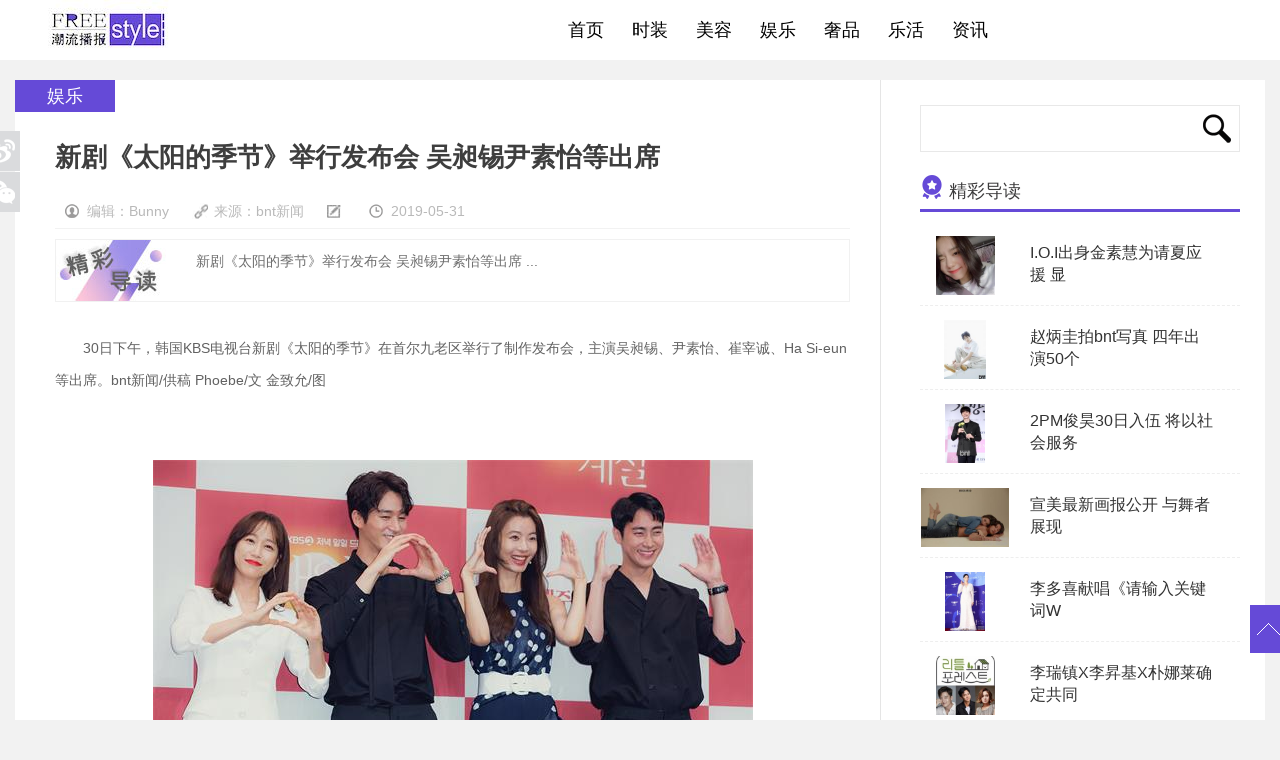

--- FILE ---
content_type: text/html
request_url: https://www.freestyle666.com/a/yule/2019/0531/91.html
body_size: 14463
content:
<!DOCTYPE HTML>
<!--[if lt IE 7 ]> <html lang="zh-CN" class="ie6 ielt8"> <![endif]-->
<!--[if IE 7 ]>    <html lang="zh-CN" class="ie7 ielt8"> <![endif]-->
<!--[if IE 8 ]>    <html lang="zh-CN" class="ie8"> <![endif]-->
<!--[if (gte IE 9)|!(IE)]><!-->
<html lang="zh-CN">
<!--<![endif]-->
<head>
<meta charset="utf-8">
<title>新剧《太阳的季节》举行发布会 吴昶锡尹素怡等出席_freestyle潮流网</title>
<meta name="keywords" content="吴昶锡,尹素怡" />
<meta name="description" content="新剧《太阳的季节》举行发布会 吴昶锡尹素怡等出席" />
<meta http-equiv="Cache-Control" content="no-transform"/>
<!--[if lt IE 9 ]>

<script type="text/javascript" src="/style/js/modernizr.js"></script>

<![endif]-->
<script type="text/javascript" src="/style/js/config.js"></script>
<script type="text/javascript" src="/style/js/jquery.js"></script>
<script type="text/javascript" src="/style/js/jquery.cookie.js"></script>
<script type="text/javascript" src="/style/js/cmstop-common.js"></script>
<script type="text/javascript" src="/style/js/fet.js"></script>
<script type="text/javascript" src="/style/js/repos.js"></script>
<link rel="stylesheet" type="text/css" href="/style/css/style.css"/>
<script type="text/javascript" src="/style/js/common.js"></script>
<meta http-equiv="mobile-agent" content="format=xhtml;url=/m/view.php?aid=91">
<script type="text/javascript">if(window.location.toString().indexOf('pref=padindex') != -1){}else{if(/AppleWebKit.*Mobile/i.test(navigator.userAgent) || (/MIDP|SymbianOS|NOKIA|SAMSUNG|LG|NEC|TCL|Alcatel|BIRD|DBTEL|Dopod|PHILIPS|HAIER|LENOVO|MOT-|Nokia|SonyEricsson|SIE-|Amoi|ZTE/.test(navigator.userAgent))){if(window.location.href.indexOf("?mobile")<0){try{if(/Android|Windows Phone|webOS|iPhone|iPod|BlackBerry/i.test(navigator.userAgent)){window.location.href="/m/view.php?aid=91";}else if(/iPad/i.test(navigator.userAgent)){}else{}}catch(e){}}}}</script>
<script type="text/javascript">
    var contentid = '91';// 文章ID
    var title = '新剧《太阳的季节》举行发布会 吴昶锡尹素怡等出席';//文章标题
    var topicid = '12000';// 评论主题
    var context = '';//全文内容缓存
    var content = '';//第一页内容缓存
    var _IMG_URL = 'https://www.freestyle666.com';
    var upload_url = 'https://www.freestyle666.com';
    var www_url = 'https://www.freestyle666.com';
    var thumb = www_url+'/uploads/allimg/190531/8-1Z531000144F7-lp.jpg';
    var url = www_url+'/a/yule/2019/0531/91.html';
    var source_link = "";
    var summary = '新剧《太阳的季节》举行发布会 吴昶锡尹素怡等出席
...';
  </script>
</head>
<body>
<div class="topbar">
  <div class=" wrapper">
    <div class="logo"><a href="/" title="freestyle潮流网" target="_self">freestyle潮流网</a></div>
    <ul class="nav">
      <li class=""><strong><a href="/" title="" target="_self"><span class="glyphicon glyphicon-home"></span>首页</a></strong></li>
      <li class=""><strong><a href="/a/shizhuang/" title="" target="_self"><span class="glyphicon glyphicon-book"></span>时装</a></strong>
        <dl>
          
            <dd> <a href="/a/shizhuang/chaoliu/">潮流</a>
            </dd>
          
            <dd> <a href="/a/shizhuang/chuanda/">穿搭</a>
            </dd>
          
            <dd> <a href="/a/shizhuang/peishi/">配饰</a>
            </dd>
          
            <dd> <a href="/a/shizhuang/shizhuangzhou/">时装周</a>
            </dd>
          
        </dl>
      </li><li><strong><a href="/a/meirong/" title="" target="_self"><span class="glyphicon glyphicon-book"></span>美容</a></strong>
        <dl>
          
            <dd> <a href="/a/meirong/hufu/">护肤</a>
            </dd>
          
            <dd> <a href="/a/meirong/caizhuang/">彩妆</a>
            </dd>
          
            <dd> <a href="/a/meirong/meifa/">美发</a>
            </dd>
          
            <dd> <a href="/a/meirong/meiti/">美体</a>
            </dd>
          
        </dl>
      </li><li><strong><a href="/a/yule/" title="" target="_self"><span class="glyphicon glyphicon-book"></span>娱乐</a></strong>
        
      </li><li><strong><a href="/a/shepin/" title="" target="_self"><span class="glyphicon glyphicon-book"></span>奢品</a></strong>
        
      </li><li><strong><a href="/a/lehuo/" title="" target="_self"><span class="glyphicon glyphicon-book"></span>乐活</a></strong>
        
      </li><li><strong><a href="/a/zixun/" title="" target="_self"><span class="glyphicon glyphicon-book"></span>资讯</a></strong>
        
      </li>
    </ul>
  </div>
</div>

<div class="main newslist">
  <div class="listl">
    <div class="inner">
      <div class="listview2">娱乐</div>
      <div class="listlcon" style="margin-bottom:30px;">
        <div class="listltitle">
          <h3>新剧《太阳的季节》举行发布会 吴昶锡尹素怡等出席</h3>
          <p><span class="spanimg1">编辑：Bunny</span> <span class="spanimg2">来源：bnt新闻</span>
           <span class="spanimg4"></span> 
           <span class="spanimg3">2019-05-31</span> </p>
        </div>
        <div>
          <div class="say">
            <p>新剧《太阳的季节》举行发布会 吴昶锡尹素怡等出席
...</p>
          </div>
        </div>
      </div>
      <div class="article-content">
        <div>
	<span style="font-size:14px;">　　30日下午，韩国KBS电视台新剧《太阳的季节》在首尔九老区举行了制作发布会，主演吴昶锡、尹素怡、崔宰诚、Ha Si-eun等出席。bnt新闻/供稿 Phoebe/文 金致允/图</span><br />
	&nbsp;</div>
<div>
	&nbsp;</div>
<div style="text-align: center;">
	<img alt="" src="/uploads/allimg/190531/8-1Z531000144F7.jpg" style="width: 600px; height: 400px;" /><br />
	<br />
	<span style="font-size: 14px;">Ha Si-eun</span><span style="font-size: 14px;">、</span><span style="font-size: 14px;">吴昶锡、尹素怡、崔宰诚</span></div>

      </div>

      <div class="avow">
        <div class="avowtitle"></div>
        <p>1.本站遵循行业规范，任何转载的稿件都会明确标注作者和来源；2.本站的原创文章，请转载时务必注明文章作者和来源，不尊重原创的行为我们将追究责任；3.作者投稿可能会经我们编辑修改或补充。</p>
      </div>
      <div class="ad"><script src='/plus/ad_js.php?aid=26' language='javascript'></script></div>
      <div class="correlation">
        <div class="com-title"><span><img src="/style/images/symbol-23.png" alt=""/>相关文章</span></div>
        <ul class="ulfix">
          <li>
            <div class="corimg" style="text-align:center"><a href="/a/yule/2019/0822/1100.html" class="title" target="_blank"><img src="/uploads/allimg/190822/8-1ZR21PK4327-lp.jpg" height="115" alt="(G)I-DLE《HANN》MV点击率突破1亿"/></a></div>
            <p>(G)I-DLE《HANN》MV点击率突破1亿</p>
          </li>
<li>
            <div class="corimg" style="text-align:center"><a href="/a/yule/2019/0822/1099.html" class="title" target="_blank"><img src="/uploads/allimg/190822/8-1ZR21P239336-lp.jpg" height="115" alt="2019 SORIBADA颁奖典礼首尔举行"/></a></div>
            <p>2019 SORIBADA颁奖典礼首尔举行</p>
          </li>
<li>
            <div class="corimg" style="text-align:center"><a href="/a/yule/2019/0822/1098.html" class="title" target="_blank"><img src="/uploads/allimg/190822/8-1ZR21KZ3924-lp.jpg" height="115" alt="蔡秀彬确定出演新剧《半的半"/></a></div>
            <p>蔡秀彬确定出演新剧《半的半</p>
          </li>
<li>
            <div class="corimg" style="text-align:center"><a href="/a/yule/2019/0822/1097.html" class="title" target="_blank"><img src="/uploads/allimg/190822/8-1ZR21KKO27-lp.jpg" height="115" alt="雪莉《W korea》最新写真照曝光"/></a></div>
            <p>雪莉《W korea》最新写真照曝光</p>
          </li>

        </ul>
      </div>

    </div>
  </div>
  <div class="listr">
    <div class="rserach">
      <form name="formsearch" action="/plus/search.php">
        <input type="hidden" name="kwtype" value="0"/>
        <input name="q" type="text" class="text-rserach"/>
        <input type="submit" class="btn-rserach" value=""/>
      </form>
    </div>
    <div class="read read2">
      <div class="com-title"><span><img src="/style/images/symbol-3.png" alt="" style="margin-bottom: 1px;"/>精彩导读</span></div>

      <div class="readbox" >
        <div class="readimg"> <a href="/a/yule/2019/0626/327.html" target="_blank" title="I.O.I出身金素慧为请夏应援 显"> <img src="/uploads/allimg/190626/8-1Z6261TAH36-lp.jpg" alt="/uploads/allimg/190626/8-1Z6261TAH36-lp.jpg" height="59"/> </a></div>
        <p><a href="/a/yule/2019/0626/327.html" target="_blank" title="I.O.I出身金素慧为请夏应援 显">I.O.I出身金素慧为请夏应援 显</a></p>
        <div class="floatfix"></div>
      </div>
<div class="readbox" >
        <div class="readimg"> <a href="/a/yule/2019/0530/82.html" target="_blank" title="赵炳圭拍bnt写真 四年出演50个"> <img src="/uploads/allimg/190530/8-1Z53023343Ea-lp.jpg" alt="/uploads/allimg/190530/8-1Z53023343Ea-lp.jpg" height="59"/> </a></div>
        <p><a href="/a/yule/2019/0530/82.html" target="_blank" title="赵炳圭拍bnt写真 四年出演50个">赵炳圭拍bnt写真 四年出演50个</a></p>
        <div class="floatfix"></div>
      </div>
<div class="readbox" >
        <div class="readimg"> <a href="/a/yule/2019/0528/37.html" target="_blank" title="2PM俊昊30日入伍 将以社会服务"> <img src="/uploads/allimg/190528/8-1Z52Q44Q3229-lp.jpg" alt="/uploads/allimg/190528/8-1Z52Q44Q3229-lp.jpg" height="59"/> </a></div>
        <p><a href="/a/yule/2019/0528/37.html" target="_blank" title="2PM俊昊30日入伍 将以社会服务">2PM俊昊30日入伍 将以社会服务</a></p>
        <div class="floatfix"></div>
      </div>
<div class="readbox" >
        <div class="readimg"> <a href="/a/yule/2019/0813/972.html" target="_blank" title="宣美最新画报公开 与舞者展现"> <img src="/uploads/allimg/190813/8-1ZQ314364c61-lp.jpg" alt="/uploads/allimg/190813/8-1ZQ314364c61-lp.jpg" height="59"/> </a></div>
        <p><a href="/a/yule/2019/0813/972.html" target="_blank" title="宣美最新画报公开 与舞者展现">宣美最新画报公开 与舞者展现</a></p>
        <div class="floatfix"></div>
      </div>
<div class="readbox" >
        <div class="readimg"> <a href="/a/yule/2019/0703/416.html" target="_blank" title="李多喜献唱《请输入关键词W"> <img src="/uploads/allimg/190703/8-1ZF320151I24-lp.jpg" alt="/uploads/allimg/190703/8-1ZF320151I24-lp.jpg" height="59"/> </a></div>
        <p><a href="/a/yule/2019/0703/416.html" target="_blank" title="李多喜献唱《请输入关键词W">李多喜献唱《请输入关键词W</a></p>
        <div class="floatfix"></div>
      </div>
<div class="readbox" >
        <div class="readimg"> <a href="/a/yule/2019/0619/281.html" target="_blank" title="李瑞镇X李昇基X朴娜莱确定共同"> <img src="/uploads/allimg/190619/8-1Z619215Z51B-lp.jpg" alt="/uploads/allimg/190619/8-1Z619215Z51B-lp.jpg" height="59"/> </a></div>
        <p><a href="/a/yule/2019/0619/281.html" target="_blank" title="李瑞镇X李昇基X朴娜莱确定共同">李瑞镇X李昇基X朴娜莱确定共同</a></p>
        <div class="floatfix"></div>
      </div>


    </div>
    <div class="viewpoint hotlist">
      <div class="com-title"><span><img src="/style/images/symbol-13.png" alt=""/>热门资讯</span></div>
      <ul>
        <li><a href="/a/yule/2019/0701/355.html">姜丹尼尔确定7月末SOLO出道 引起粉丝热烈关注</a></li>
<li><a href="/a/yule/2019/0709/484.html">殷志源出击《IDOL ROOM》 首次挑战女子组合舞蹈</a></li>
<li><a href="/a/yule/2019/0723/684.html">Woollim新女团Rocket Punch正式公开 高橋朱里合流引关</a></li>
<li><a href="/a/yule/2019/0716/565.html">T-ara提前庆祝出道十周年 成员晒照呈现不变友谊</a></li>
<li><a href="/a/yule/2019/0701/348.html">电影《使者》举行制作发布会 主演朴叙俊&amp;禹</a></li>
<li><a href="/a/yule/2019/0808/921.html">Dispatch通过节目表示考虑到姜丹尼尔SOLO出道而推</a></li>
<li><a href="/a/yule/2019/0704/431.html">朴宰范&amp;金夏温出演《小巷餐厅》 综艺效果令</a></li>
<li><a href="/a/yule/2019/0611/213.html">《问题性男子》进入休息期 期待重整后再次相见</a></li>
<li><a href="/a/yule/2019/0701/357.html">(G)I-DLE举行回归SHOWCASE 全新音乐展现独特魅力</a></li>

      </ul>
    </div>
  </div>
  <div class="mreturn">
    <a id="gotop" href="javascript:$('html,body').animate({scrollTop:0},500);"></a>
  </div>
  <div class="mshare">
    <a href="javascript:;" class="msharea1"></a>
    <a id="wx" class="msharea2" href="#" style="cursor:*"></a>
    <div id="qrcode" class="qrcode" style="display: none;"><img src="/plus/qrcode.php?action=get_qrcode&type=arc&id=91" width="180" height="180"><p>扫一扫，分享到微信朋友圈</p></div>
  </div>
</div>
<div class="footer">
  <div class="wrapper">
    <div class="lft">Copyright &copy; 2002-2019 freestyle潮流网 版权所有 <a href=http://www.dedecms.com target='_blank'>Power by DedeCms</a>  备案号：沪ICP备19022564号 <a href="/a/aboutus.html">联系我们</a></div>
    </div>
  </div>
</div>
<script>

$(function(){

	$(".nav li dl").each(function(){

		if($(this).find("dd").size()==0){

			$(this).remove();

		}		

	});
});

</script> 
<script src="/style/js/post.js"></script>
<script type="text/javascript" src="/style/js/ZeroClipboard.js"></script>
<script type="text/javascript" src="/style/js/digg.js"></script>
<script>
	$(function() {

    var key = "吴昶锡,尹素怡";
    var keys = key.split(',');
    var keystr = '关键字：'
    
    for (k in keys)
      {
        if (k > 0) keystr = keystr + ',';
        keystr = keystr + "<a href='/plus/search.php?q="+keys[k]+"'>"+keys[k]+"</a>";
      }

    $(".spanimg4").html(keystr);

		$('.article-content a').each(function(i,a){
			var $a = $(a);
			if(!$a.attr('target'))
			{
				$a.attr('target','_blank');
			}
		});

		$('#zeroclipboard').attr('data-clipboard-text', location.href)

	});
</script>
</body>
</html>


--- FILE ---
content_type: application/javascript
request_url: https://www.freestyle666.com/style/js/config.js
body_size: -145
content:
var IMG_URL="/img.ikanchai.com/",UPLOAD_URL="/upload.ikanchai.com/",APP_URL="/app.ikanchai.com/",WWW_URL="/",SPACE_URL="/space.ikanchai.com/",COOKIE_PRE="cmstop_",COOKIE_DOMAIN=".ikanchai.com",COOKIE_PATH="/",SINA_APPKEY="3972269122",QQ_SOURCEID="1000033";

--- FILE ---
content_type: application/javascript
request_url: https://www.freestyle666.com/style/js/digg.js
body_size: 339
content:
var digg={done:[],data:null,get:function(contentid,obj){var t=this;$.getJSON(APP_URL+'?app=digg&controller=digg&action=digg&contentid='+contentid+'&jsoncallback=?',function(data){digg.data=data;t.render(data.supports,obj);if(data.done){t.done[contentid]=true;}})},set:function(contentid,obj){var t=this;if(t.done[contentid]){alert('您已经顶过了');return;}
$.getJSON(APP_URL+'?app=digg&controller=digg&action=digg&contentid='+contentid+'&jsoncallback=?&flag=1',function(data){if(data>0){t.done[contentid]=true;var diggtime;t.render(data,obj);}else{alert('您已经顶过了');return;}});},render:function(v,obj){var t=this;s=parseInt(v);$('#'+obj).html(s);}}